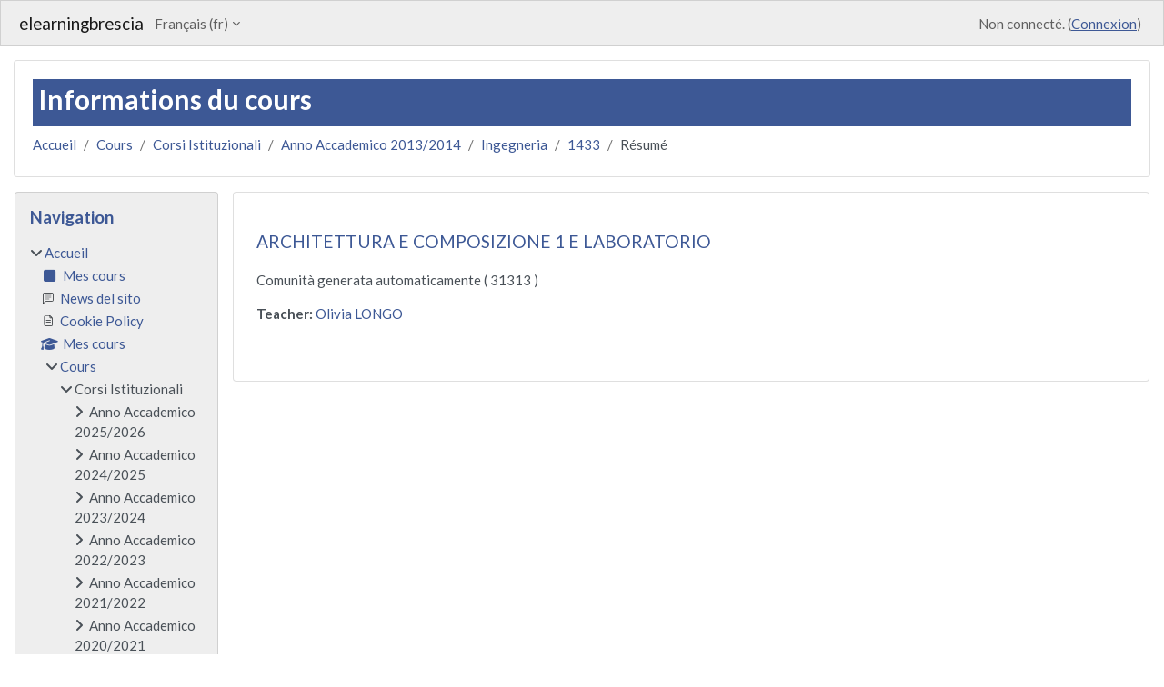

--- FILE ---
content_type: text/html; charset=utf-8
request_url: https://elearning.unibs.it/course/info.php?id=523&lang=fr
body_size: 61145
content:
<!DOCTYPE html>

<html  dir="ltr" lang="fr" xml:lang="fr">
<head>
    <title>Informations du cours | ARCHITETTURA E COMPOSIZIONE 1 E LABORATORIO | elearningbrescia</title>
    <link rel="shortcut icon" href="https://elearning.unibs.it/pluginfile.php/1/core_admin/favicon/64x64/1764761935/favicon.png" />
    <meta http-equiv="Content-Type" content="text/html; charset=utf-8" />
<meta name="keywords" content="moodle, Informations du cours | ARCHITETTURA E COMPOSIZIONE 1 E LABORATORIO | elearningbrescia" />
<link rel="stylesheet" type="text/css" href="https://elearning.unibs.it/theme/yui_combo.php?rollup/3.18.1/yui-moodlesimple-min.css" /><script id="firstthemesheet" type="text/css">/** Required in order to fix style inclusion problems in IE with YUI **/</script><link rel="stylesheet" type="text/css" href="https://elearning.unibs.it/theme/styles.php/classic/1764761935_1762266689/all" />
<script>
//<![CDATA[
var M = {}; M.yui = {};
M.pageloadstarttime = new Date();
M.cfg = {"wwwroot":"https:\/\/elearning.unibs.it","apibase":"https:\/\/elearning.unibs.it\/r.php\/api","homeurl":{},"sesskey":"h1HdBuoXSn","sessiontimeout":"7200","sessiontimeoutwarning":1200,"themerev":"1764761935","slasharguments":1,"theme":"classic","iconsystemmodule":"core\/icon_system_fontawesome","jsrev":"1764761935","admin":"admin","svgicons":true,"usertimezone":"Europe\/Rome","language":"fr","courseId":523,"courseContextId":8368,"contextid":8368,"contextInstanceId":523,"langrev":1768965732,"templaterev":"1764761935","siteId":1,"userId":0};var yui1ConfigFn = function(me) {if(/-skin|reset|fonts|grids|base/.test(me.name)){me.type='css';me.path=me.path.replace(/\.js/,'.css');me.path=me.path.replace(/\/yui2-skin/,'/assets/skins/sam/yui2-skin')}};
var yui2ConfigFn = function(me) {var parts=me.name.replace(/^moodle-/,'').split('-'),component=parts.shift(),module=parts[0],min='-min';if(/-(skin|core)$/.test(me.name)){parts.pop();me.type='css';min=''}
if(module){var filename=parts.join('-');me.path=component+'/'+module+'/'+filename+min+'.'+me.type}else{me.path=component+'/'+component+'.'+me.type}};
YUI_config = {"debug":false,"base":"https:\/\/elearning.unibs.it\/lib\/yuilib\/3.18.1\/","comboBase":"https:\/\/elearning.unibs.it\/theme\/yui_combo.php?","combine":true,"filter":null,"insertBefore":"firstthemesheet","groups":{"yui2":{"base":"https:\/\/elearning.unibs.it\/lib\/yuilib\/2in3\/2.9.0\/build\/","comboBase":"https:\/\/elearning.unibs.it\/theme\/yui_combo.php?","combine":true,"ext":false,"root":"2in3\/2.9.0\/build\/","patterns":{"yui2-":{"group":"yui2","configFn":yui1ConfigFn}}},"moodle":{"name":"moodle","base":"https:\/\/elearning.unibs.it\/theme\/yui_combo.php?m\/1764761935\/","combine":true,"comboBase":"https:\/\/elearning.unibs.it\/theme\/yui_combo.php?","ext":false,"root":"m\/1764761935\/","patterns":{"moodle-":{"group":"moodle","configFn":yui2ConfigFn}},"filter":null,"modules":{"moodle-core-blocks":{"requires":["base","node","io","dom","dd","dd-scroll","moodle-core-dragdrop","moodle-core-notification"]},"moodle-core-event":{"requires":["event-custom"]},"moodle-core-actionmenu":{"requires":["base","event","node-event-simulate"]},"moodle-core-maintenancemodetimer":{"requires":["base","node"]},"moodle-core-handlebars":{"condition":{"trigger":"handlebars","when":"after"}},"moodle-core-lockscroll":{"requires":["plugin","base-build"]},"moodle-core-notification":{"requires":["moodle-core-notification-dialogue","moodle-core-notification-alert","moodle-core-notification-confirm","moodle-core-notification-exception","moodle-core-notification-ajaxexception"]},"moodle-core-notification-dialogue":{"requires":["base","node","panel","escape","event-key","dd-plugin","moodle-core-widget-focusafterclose","moodle-core-lockscroll"]},"moodle-core-notification-alert":{"requires":["moodle-core-notification-dialogue"]},"moodle-core-notification-confirm":{"requires":["moodle-core-notification-dialogue"]},"moodle-core-notification-exception":{"requires":["moodle-core-notification-dialogue"]},"moodle-core-notification-ajaxexception":{"requires":["moodle-core-notification-dialogue"]},"moodle-core-dragdrop":{"requires":["base","node","io","dom","dd","event-key","event-focus","moodle-core-notification"]},"moodle-core-chooserdialogue":{"requires":["base","panel","moodle-core-notification"]},"moodle-core_availability-form":{"requires":["base","node","event","event-delegate","panel","moodle-core-notification-dialogue","json"]},"moodle-course-management":{"requires":["base","node","io-base","moodle-core-notification-exception","json-parse","dd-constrain","dd-proxy","dd-drop","dd-delegate","node-event-delegate"]},"moodle-course-util":{"requires":["node"],"use":["moodle-course-util-base"],"submodules":{"moodle-course-util-base":{},"moodle-course-util-section":{"requires":["node","moodle-course-util-base"]},"moodle-course-util-cm":{"requires":["node","moodle-course-util-base"]}}},"moodle-course-dragdrop":{"requires":["base","node","io","dom","dd","dd-scroll","moodle-core-dragdrop","moodle-core-notification","moodle-course-coursebase","moodle-course-util"]},"moodle-course-categoryexpander":{"requires":["node","event-key"]},"moodle-form-shortforms":{"requires":["node","base","selector-css3","moodle-core-event"]},"moodle-form-dateselector":{"requires":["base","node","overlay","calendar"]},"moodle-question-chooser":{"requires":["moodle-core-chooserdialogue"]},"moodle-question-searchform":{"requires":["base","node"]},"moodle-availability_completion-form":{"requires":["base","node","event","moodle-core_availability-form"]},"moodle-availability_date-form":{"requires":["base","node","event","io","moodle-core_availability-form"]},"moodle-availability_grade-form":{"requires":["base","node","event","moodle-core_availability-form"]},"moodle-availability_group-form":{"requires":["base","node","event","moodle-core_availability-form"]},"moodle-availability_grouping-form":{"requires":["base","node","event","moodle-core_availability-form"]},"moodle-availability_profile-form":{"requires":["base","node","event","moodle-core_availability-form"]},"moodle-mod_assign-history":{"requires":["node","transition"]},"moodle-mod_attendance-groupfilter":{"requires":["base","node"]},"moodle-mod_customcert-rearrange":{"requires":["dd-delegate","dd-drag"]},"moodle-mod_offlinequiz-autosave":{"requires":["base","node","event","event-valuechange","node-event-delegate","io-form"]},"moodle-mod_offlinequiz-questionchooser":{"requires":["moodle-core-chooserdialogue","moodle-mod_offlinequiz-util","querystring-parse"]},"moodle-mod_offlinequiz-toolboxes":{"requires":["base","node","event","event-key","io","moodle-mod_offlinequiz-offlinequizbase","moodle-mod_offlinequiz-util-slot","moodle-core-notification-ajaxexception"]},"moodle-mod_offlinequiz-randomquestion":{"requires":["base","event","node","io","moodle-core-notification-dialogue"]},"moodle-mod_offlinequiz-util":{"requires":["node"],"use":["moodle-mod_offlinequiz-util-base"],"submodules":{"moodle-mod_offlinequiz-util-base":{},"moodle-mod_offlinequiz-util-slot":{"requires":["node","moodle-mod_offlinequiz-util-base"]},"moodle-mod_offlinequiz-util-page":{"requires":["node","moodle-mod_offlinequiz-util-base"]}}},"moodle-mod_offlinequiz-modform":{"requires":["base","node","event"]},"moodle-mod_offlinequiz-repaginate":{"requires":["base","event","node","io","moodle-core-notification-dialogue"]},"moodle-mod_offlinequiz-dragdrop":{"requires":["base","node","io","dom","dd","dd-scroll","moodle-core-dragdrop","moodle-core-notification","moodle-mod_offlinequiz-offlinequizbase","moodle-mod_offlinequiz-util-base","moodle-mod_offlinequiz-util-page","moodle-mod_offlinequiz-util-slot","moodle-course-util"]},"moodle-mod_offlinequiz-offlinequizbase":{"requires":["base","node"]},"moodle-mod_quiz-autosave":{"requires":["base","node","event","event-valuechange","node-event-delegate","io-form","datatype-date-format"]},"moodle-mod_quiz-questionchooser":{"requires":["moodle-core-chooserdialogue","moodle-mod_quiz-util","querystring-parse"]},"moodle-mod_quiz-toolboxes":{"requires":["base","node","event","event-key","io","moodle-mod_quiz-quizbase","moodle-mod_quiz-util-slot","moodle-core-notification-ajaxexception"]},"moodle-mod_quiz-util":{"requires":["node","moodle-core-actionmenu"],"use":["moodle-mod_quiz-util-base"],"submodules":{"moodle-mod_quiz-util-base":{},"moodle-mod_quiz-util-slot":{"requires":["node","moodle-mod_quiz-util-base"]},"moodle-mod_quiz-util-page":{"requires":["node","moodle-mod_quiz-util-base"]}}},"moodle-mod_quiz-quizbase":{"requires":["base","node"]},"moodle-mod_quiz-modform":{"requires":["base","node","event"]},"moodle-mod_quiz-dragdrop":{"requires":["base","node","io","dom","dd","dd-scroll","moodle-core-dragdrop","moodle-core-notification","moodle-mod_quiz-quizbase","moodle-mod_quiz-util-base","moodle-mod_quiz-util-page","moodle-mod_quiz-util-slot","moodle-course-util"]},"moodle-message_airnotifier-toolboxes":{"requires":["base","node","io"]},"moodle-editor_atto-editor":{"requires":["node","transition","io","overlay","escape","event","event-simulate","event-custom","node-event-html5","node-event-simulate","yui-throttle","moodle-core-notification-dialogue","moodle-editor_atto-rangy","handlebars","timers","querystring-stringify"]},"moodle-editor_atto-plugin":{"requires":["node","base","escape","event","event-outside","handlebars","event-custom","timers","moodle-editor_atto-menu"]},"moodle-editor_atto-menu":{"requires":["moodle-core-notification-dialogue","node","event","event-custom"]},"moodle-editor_atto-rangy":{"requires":[]},"moodle-report_eventlist-eventfilter":{"requires":["base","event","node","node-event-delegate","datatable","autocomplete","autocomplete-filters"]},"moodle-report_loglive-fetchlogs":{"requires":["base","event","node","io","node-event-delegate"]},"moodle-gradereport_history-userselector":{"requires":["escape","event-delegate","event-key","handlebars","io-base","json-parse","moodle-core-notification-dialogue"]},"moodle-qbank_editquestion-chooser":{"requires":["moodle-core-chooserdialogue"]},"moodle-tool_lp-dragdrop-reorder":{"requires":["moodle-core-dragdrop"]},"moodle-local_kaltura-ltitinymcepanel":{"requires":["base","node","panel","node-event-simulate"]},"moodle-local_kaltura-ltiservice":{"requires":["base","node","node-event-simulate"]},"moodle-local_kaltura-ltipanel":{"requires":["base","node","panel","node-event-simulate"]},"moodle-local_kaltura-lticontainer":{"requires":["base","node"]},"moodle-assignfeedback_editpdf-editor":{"requires":["base","event","node","io","graphics","json","event-move","event-resize","transition","querystring-stringify-simple","moodle-core-notification-dialog","moodle-core-notification-alert","moodle-core-notification-warning","moodle-core-notification-exception","moodle-core-notification-ajaxexception"]},"moodle-atto_accessibilitychecker-button":{"requires":["color-base","moodle-editor_atto-plugin"]},"moodle-atto_accessibilityhelper-button":{"requires":["moodle-editor_atto-plugin"]},"moodle-atto_align-button":{"requires":["moodle-editor_atto-plugin"]},"moodle-atto_bold-button":{"requires":["moodle-editor_atto-plugin"]},"moodle-atto_charmap-button":{"requires":["moodle-editor_atto-plugin"]},"moodle-atto_clear-button":{"requires":["moodle-editor_atto-plugin"]},"moodle-atto_collapse-button":{"requires":["moodle-editor_atto-plugin"]},"moodle-atto_emojipicker-button":{"requires":["moodle-editor_atto-plugin"]},"moodle-atto_emoticon-button":{"requires":["moodle-editor_atto-plugin"]},"moodle-atto_equation-button":{"requires":["moodle-editor_atto-plugin","moodle-core-event","io","event-valuechange","tabview","array-extras"]},"moodle-atto_h5p-button":{"requires":["moodle-editor_atto-plugin"]},"moodle-atto_html-beautify":{},"moodle-atto_html-codemirror":{"requires":["moodle-atto_html-codemirror-skin"]},"moodle-atto_html-button":{"requires":["promise","moodle-editor_atto-plugin","moodle-atto_html-beautify","moodle-atto_html-codemirror","event-valuechange"]},"moodle-atto_image-button":{"requires":["moodle-editor_atto-plugin"]},"moodle-atto_indent-button":{"requires":["moodle-editor_atto-plugin"]},"moodle-atto_italic-button":{"requires":["moodle-editor_atto-plugin"]},"moodle-atto_kalturamedia-button":{"requires":["moodle-editor_atto-plugin"]},"moodle-atto_link-button":{"requires":["moodle-editor_atto-plugin"]},"moodle-atto_managefiles-usedfiles":{"requires":["node","escape"]},"moodle-atto_managefiles-button":{"requires":["moodle-editor_atto-plugin"]},"moodle-atto_media-button":{"requires":["moodle-editor_atto-plugin","moodle-form-shortforms"]},"moodle-atto_noautolink-button":{"requires":["moodle-editor_atto-plugin"]},"moodle-atto_orderedlist-button":{"requires":["moodle-editor_atto-plugin"]},"moodle-atto_recordrtc-recording":{"requires":["moodle-atto_recordrtc-button"]},"moodle-atto_recordrtc-button":{"requires":["moodle-editor_atto-plugin","moodle-atto_recordrtc-recording"]},"moodle-atto_rtl-button":{"requires":["moodle-editor_atto-plugin"]},"moodle-atto_strike-button":{"requires":["moodle-editor_atto-plugin"]},"moodle-atto_subscript-button":{"requires":["moodle-editor_atto-plugin"]},"moodle-atto_superscript-button":{"requires":["moodle-editor_atto-plugin"]},"moodle-atto_table-button":{"requires":["moodle-editor_atto-plugin","moodle-editor_atto-menu","event","event-valuechange"]},"moodle-atto_title-button":{"requires":["moodle-editor_atto-plugin"]},"moodle-atto_underline-button":{"requires":["moodle-editor_atto-plugin"]},"moodle-atto_undo-button":{"requires":["moodle-editor_atto-plugin"]},"moodle-atto_unorderedlist-button":{"requires":["moodle-editor_atto-plugin"]},"moodle-atto_wiris-button":{"requires":["moodle-editor_atto-plugin","get"]}}},"gallery":{"name":"gallery","base":"https:\/\/elearning.unibs.it\/lib\/yuilib\/gallery\/","combine":true,"comboBase":"https:\/\/elearning.unibs.it\/theme\/yui_combo.php?","ext":false,"root":"gallery\/1764761935\/","patterns":{"gallery-":{"group":"gallery"}}}},"modules":{"core_filepicker":{"name":"core_filepicker","fullpath":"https:\/\/elearning.unibs.it\/lib\/javascript.php\/1764761935\/repository\/filepicker.js","requires":["base","node","node-event-simulate","json","async-queue","io-base","io-upload-iframe","io-form","yui2-treeview","panel","cookie","datatable","datatable-sort","resize-plugin","dd-plugin","escape","moodle-core_filepicker","moodle-core-notification-dialogue"]},"core_comment":{"name":"core_comment","fullpath":"https:\/\/elearning.unibs.it\/lib\/javascript.php\/1764761935\/comment\/comment.js","requires":["base","io-base","node","json","yui2-animation","overlay","escape"]}},"logInclude":[],"logExclude":[],"logLevel":null};
M.yui.loader = {modules: {}};

//]]>
</script>

<link href="https://static.cineca.it/gf/css2?family=Lato:wght@400;700;900&display=swap" rel="stylesheet">
    <meta name="viewport" content="width=device-width, initial-scale=1.0">
</head>
<body  id="page-course-info" class="format-weeks  path-course chrome dir-ltr lang-fr yui-skin-sam yui3-skin-sam elearning-unibs-it pagelayout-incourse course-523 context-8368 category-11 notloggedin theme ">

<div id="page-wrapper" class="d-print-block">

    <div>
    <a class="sr-only sr-only-focusable" href="#maincontent">Passer au contenu principal</a>
</div><script src="https://elearning.unibs.it/lib/javascript.php/1764761935/lib/polyfills/polyfill.js"></script>
<script src="https://elearning.unibs.it/theme/yui_combo.php?rollup/3.18.1/yui-moodlesimple-min.js"></script><script src="https://elearning.unibs.it/lib/javascript.php/1764761935/lib/javascript-static.js"></script>
<script>
//<![CDATA[
document.body.className += ' jsenabled';
//]]>
</script>



    <nav class="fixed-top navbar navbar-bootswatch navbar-expand moodle-has-zindex">
        <div class="container-fluid">
            <a href="https://elearning.unibs.it/" class="navbar-brand d-flex align-items-center m-1 p-0 aabtn">
                    <span class="sitename">elearningbrescia</span>
            </a>
    
            <ul class="navbar-nav d-none d-md-flex">
                <!-- custom_menu -->
                <li class="dropdown nav-item">
    <a class="dropdown-toggle nav-link" id="drop-down-697076ff620ec697076ff5ff6b42" data-toggle="dropdown" aria-haspopup="true" aria-expanded="false" href="#" title="Langue" aria-controls="drop-down-menu-697076ff620ec697076ff5ff6b42">
        Français ‎(fr)‎
    </a>
    <div class="dropdown-menu" role="menu" id="drop-down-menu-697076ff620ec697076ff5ff6b42" aria-labelledby="drop-down-697076ff620ec697076ff5ff6b42">
                <a class="dropdown-item" role="menuitem" href="https://elearning.unibs.it/course/info.php?id=523&amp;lang=de"  lang="de" >Deutsch ‎(de)‎</a>
                <a class="dropdown-item" role="menuitem" href="https://elearning.unibs.it/course/info.php?id=523&amp;lang=en"  lang="en" >English ‎(en)‎</a>
                <a class="dropdown-item" role="menuitem" href="https://elearning.unibs.it/course/info.php?id=523&amp;lang=es"  lang="es" >Español - Internacional ‎(es)‎</a>
                <a class="dropdown-item" role="menuitem" href="https://elearning.unibs.it/course/info.php?id=523&amp;lang=fr"  >Français ‎(fr)‎</a>
                <a class="dropdown-item" role="menuitem" href="https://elearning.unibs.it/course/info.php?id=523&amp;lang=it"  lang="it" >Italiano ‎(it)‎</a>
    </div>
</li>
                <!-- page_heading_menu -->
                
            </ul>
            <div id="usernavigation" class="navbar-nav my-1 ms-auto">
                <div class="divider border-start h-50 align-self-center mx-1"></div>
                
                
                <div class="d-flex align-items-stretch usermenu-container" data-region="usermenu">
                    <div class="usermenu"><span class="login nav-link">Non connecté. (<a href="https://elearning.unibs.it/login/index.php">Connexion</a>)</span></div>
                </div>
            </div>
        </div>
    </nav>

    <div id="page" class="container-fluid d-print-block">
        <header id="page-header" class="row">
    <div class="col-12 pt-3 pb-3">
        <div class="card ">
            <div class="card-body ">
                <div class="d-flex align-items-center">
                    <div class="me-auto">
                    <div class="page-context-header d-flex flex-wrap align-items-center mb-2">
    <div class="page-header-headings">
        <h1 class="h2 mb-0">Informations du cours</h1>
    </div>
</div>
                    </div>
                    <div class="header-actions-container flex-shrink-0" data-region="header-actions-container">
                    </div>
                </div>
                <div class="d-flex flex-wrap">
                    <div id="page-navbar">
                        <nav aria-label="Fil d’Ariane">
    <ol class="breadcrumb">
                <li class="breadcrumb-item">
                    <a href="https://elearning.unibs.it/"
                        
                        
                        
                    >
                        Accueil
                    </a>
                </li>
        
                <li class="breadcrumb-item">
                    <a href="https://elearning.unibs.it/course/index.php"
                        
                        
                        
                    >
                        Cours
                    </a>
                </li>
        
                <li class="breadcrumb-item">
                    <a href="https://elearning.unibs.it/course/index.php?categoryid=4"
                        
                        
                        
                    >
                        Corsi Istituzionali
                    </a>
                </li>
        
                <li class="breadcrumb-item">
                    <a href="https://elearning.unibs.it/course/index.php?categoryid=8"
                        
                        
                        
                    >
                        Anno Accademico 2013/2014
                    </a>
                </li>
        
                <li class="breadcrumb-item">
                    <a href="https://elearning.unibs.it/course/index.php?categoryid=11"
                        
                        
                        
                    >
                        Ingegneria
                    </a>
                </li>
        
                <li class="breadcrumb-item">
                    <a href="https://elearning.unibs.it/course/view.php?id=523"
                        
                        title="ARCHITETTURA E COMPOSIZIONE 1 E LABORATORIO"
                        
                    >
                        1433
                    </a>
                </li>
        
                <li class="breadcrumb-item">
                    <span >
                        Résumé
                    </span>
                </li>
        </ol>
</nav>
                    </div>
                    <div class="ms-auto d-flex">
                        
                    </div>
                    <div id="course-header">
                        
                    </div>
                </div>
            </div>
        </div>
    </div>
</header>

        <div id="page-content" class="row  blocks-pre   d-print-block">
            <div id="region-main-box" class="region-main">
                <div id="region-main" class="region-main-content">
                    <span class="notifications" id="user-notifications"></span>
                    <div role="main"><span id="maincontent"></span><div class="box py-3 generalbox info"><div class="coursebox clearfix" data-courseid="523" data-type="1"><div class="info"><h3 class="coursename"><a class="aalink" href="https://elearning.unibs.it/course/view.php?id=523">ARCHITETTURA E COMPOSIZIONE 1 E LABORATORIO</a></h3><div class="moreinfo"></div></div><div class="content"><div class="d-flex"><div class="flex-grow-1"><div class="summary"><div class="no-overflow">Comunità generata automaticamente ( 31313 )</div></div><ul class="teachers"><li><span class="font-weight-bold">Teacher: </span><a href="https://elearning.unibs.it/user/profile.php?id=7524">Olivia LONGO</a></li></ul></div></div></div></div></div><br /></div>
                    
                    
                </div>
            </div>
            <div class="columnleft blockcolumn  has-blocks ">
                <div data-region="blocks-column" class="d-print-none">
                    <aside id="block-region-side-pre" class="block-region" data-blockregion="side-pre" data-droptarget="1" aria-labelledby="side-pre-block-region-heading"><h2 class="sr-only" id="side-pre-block-region-heading">Blocs</h2><a href="#sb-2" class="sr-only sr-only-focusable">Passer Navigation</a>

<section id="inst4"
     class=" block_navigation block  card mb-3"
     role="navigation"
     data-block="navigation"
     data-instance-id="4"
          aria-labelledby="instance-4-header"
     >

    <div class="card-body p-3">

            <h3 id="instance-4-header" class="h5 card-title d-inline">Navigation</h3>


        <div class="card-text content mt-3">
            <ul class="block_tree list" role="tree" data-ajax-loader="block_navigation/nav_loader"><li class="type_unknown depth_1 contains_branch" role="treeitem" aria-expanded="true" aria-owns="random697076ff5ff6b2_group" data-collapsible="false" aria-labelledby="random697076ff5ff6b1_label_1_1"><p class="tree_item branch navigation_node"><a tabindex="-1" id="random697076ff5ff6b1_label_1_1" href="https://elearning.unibs.it/">Accueil</a></p><ul id="random697076ff5ff6b2_group" role="group"><li class="type_custom depth_2 item_with_icon" role="treeitem" aria-labelledby="random697076ff5ff6b3_label_2_3"><p class="tree_item hasicon"><a tabindex="-1" id="random697076ff5ff6b3_label_2_3" href="https://elearning.unibs.it/my/courses.php"><i class="icon fa fa-square fa-fw navicon" aria-hidden="true" ></i><span class="item-content-wrap">Mes cours</span></a></p></li><li class="type_activity depth_2 item_with_icon" role="treeitem" aria-labelledby="random697076ff5ff6b3_label_2_4"><p class="tree_item hasicon"><a tabindex="-1" id="random697076ff5ff6b3_label_2_4" title="Forum" href="https://elearning.unibs.it/mod/forum/view.php?id=48"><img class="icon navicon" alt="Forum" title="Forum" src="https://elearning.unibs.it/theme/image.php/classic/forum/1764761935/monologo" /><span class="item-content-wrap">News del sito</span></a></p></li><li class="type_activity depth_2 item_with_icon" role="treeitem" aria-labelledby="random697076ff5ff6b3_label_2_5"><p class="tree_item hasicon"><a tabindex="-1" id="random697076ff5ff6b3_label_2_5" title="Page" href="https://elearning.unibs.it/mod/page/view.php?id=256576"><img class="icon navicon" alt="Page" title="Page" src="https://elearning.unibs.it/theme/image.php/classic/page/1764761935/monologo" /><span class="item-content-wrap">Cookie Policy</span></a></p></li><li class="type_system depth_2 item_with_icon" role="treeitem" aria-labelledby="random697076ff5ff6b3_label_2_9"><p class="tree_item hasicon"><a tabindex="-1" id="random697076ff5ff6b3_label_2_9" href="https://elearning.unibs.it/my/courses.php"><i class="icon fa fa-graduation-cap fa-fw navicon" aria-hidden="true" ></i><span class="item-content-wrap">Mes cours</span></a></p></li><li class="type_system depth_2 contains_branch" role="treeitem" aria-expanded="true" aria-owns="random697076ff5ff6b8_group" aria-labelledby="random697076ff5ff6b3_label_2_10"><p class="tree_item branch canexpand"><a tabindex="-1" id="random697076ff5ff6b3_label_2_10" href="https://elearning.unibs.it/course/index.php">Cours</a></p><ul id="random697076ff5ff6b8_group" role="group"><li class="type_category depth_3 contains_branch" role="treeitem" aria-expanded="true" aria-owns="random697076ff5ff6b10_group" aria-labelledby="random697076ff5ff6b9_label_3_11"><p class="tree_item branch canexpand"><span tabindex="-1" id="random697076ff5ff6b9_label_3_11">Corsi Istituzionali</span></p><ul id="random697076ff5ff6b10_group" role="group"><li class="type_category depth_4 contains_branch" role="treeitem" aria-expanded="false" data-requires-ajax="true" data-loaded="false" data-node-id="expandable_branch_10_205" data-node-key="205" data-node-type="10" aria-labelledby="random697076ff5ff6b11_label_4_12"><p class="tree_item branch" id="expandable_branch_10_205"><span tabindex="-1" id="random697076ff5ff6b11_label_4_12">Anno Accademico 2025/2026</span></p></li><li class="type_category depth_4 contains_branch" role="treeitem" aria-expanded="false" data-requires-ajax="true" data-loaded="false" data-node-id="expandable_branch_10_178" data-node-key="178" data-node-type="10" aria-labelledby="random697076ff5ff6b11_label_4_13"><p class="tree_item branch" id="expandable_branch_10_178"><span tabindex="-1" id="random697076ff5ff6b11_label_4_13">Anno Accademico 2024/2025</span></p></li><li class="type_category depth_4 contains_branch" role="treeitem" aria-expanded="false" data-requires-ajax="true" data-loaded="false" data-node-id="expandable_branch_10_146" data-node-key="146" data-node-type="10" aria-labelledby="random697076ff5ff6b11_label_4_14"><p class="tree_item branch" id="expandable_branch_10_146"><span tabindex="-1" id="random697076ff5ff6b11_label_4_14">Anno Accademico 2023/2024</span></p></li><li class="type_category depth_4 contains_branch" role="treeitem" aria-expanded="false" data-requires-ajax="true" data-loaded="false" data-node-id="expandable_branch_10_127" data-node-key="127" data-node-type="10" aria-labelledby="random697076ff5ff6b11_label_4_15"><p class="tree_item branch" id="expandable_branch_10_127"><span tabindex="-1" id="random697076ff5ff6b11_label_4_15">Anno Accademico 2022/2023</span></p></li><li class="type_category depth_4 contains_branch" role="treeitem" aria-expanded="false" data-requires-ajax="true" data-loaded="false" data-node-id="expandable_branch_10_119" data-node-key="119" data-node-type="10" aria-labelledby="random697076ff5ff6b11_label_4_16"><p class="tree_item branch" id="expandable_branch_10_119"><span tabindex="-1" id="random697076ff5ff6b11_label_4_16">Anno Accademico 2021/2022</span></p></li><li class="type_category depth_4 contains_branch" role="treeitem" aria-expanded="false" data-requires-ajax="true" data-loaded="false" data-node-id="expandable_branch_10_109" data-node-key="109" data-node-type="10" aria-labelledby="random697076ff5ff6b11_label_4_17"><p class="tree_item branch" id="expandable_branch_10_109"><span tabindex="-1" id="random697076ff5ff6b11_label_4_17">Anno Accademico 2020/2021</span></p></li><li class="type_category depth_4 contains_branch" role="treeitem" aria-expanded="false" data-requires-ajax="true" data-loaded="false" data-node-id="expandable_branch_10_81" data-node-key="81" data-node-type="10" aria-labelledby="random697076ff5ff6b11_label_4_18"><p class="tree_item branch" id="expandable_branch_10_81"><span tabindex="-1" id="random697076ff5ff6b11_label_4_18">Anno Accademico 2019/2020</span></p></li><li class="type_category depth_4 contains_branch" role="treeitem" aria-expanded="false" data-requires-ajax="true" data-loaded="false" data-node-id="expandable_branch_10_54" data-node-key="54" data-node-type="10" aria-labelledby="random697076ff5ff6b11_label_4_19"><p class="tree_item branch" id="expandable_branch_10_54"><span tabindex="-1" id="random697076ff5ff6b11_label_4_19">Anno Accademico 2018/2019</span></p></li><li class="type_category depth_4 contains_branch" role="treeitem" aria-expanded="false" data-requires-ajax="true" data-loaded="false" data-node-id="expandable_branch_10_35" data-node-key="35" data-node-type="10" aria-labelledby="random697076ff5ff6b11_label_4_20"><p class="tree_item branch" id="expandable_branch_10_35"><span tabindex="-1" id="random697076ff5ff6b11_label_4_20">Anno Accademico 2017/2018</span></p></li><li class="type_category depth_4 contains_branch" role="treeitem" aria-expanded="false" data-requires-ajax="true" data-loaded="false" data-node-id="expandable_branch_10_29" data-node-key="29" data-node-type="10" aria-labelledby="random697076ff5ff6b11_label_4_21"><p class="tree_item branch" id="expandable_branch_10_29"><span tabindex="-1" id="random697076ff5ff6b11_label_4_21">Anno Accademico 2016/2017</span></p></li><li class="type_category depth_4 contains_branch" role="treeitem" aria-expanded="false" data-requires-ajax="true" data-loaded="false" data-node-id="expandable_branch_10_24" data-node-key="24" data-node-type="10" aria-labelledby="random697076ff5ff6b11_label_4_22"><p class="tree_item branch" id="expandable_branch_10_24"><span tabindex="-1" id="random697076ff5ff6b11_label_4_22">Anno Accademico 2015/2016</span></p></li><li class="type_category depth_4 contains_branch" role="treeitem" aria-expanded="false" data-requires-ajax="true" data-loaded="false" data-node-id="expandable_branch_10_13" data-node-key="13" data-node-type="10" aria-labelledby="random697076ff5ff6b11_label_4_23"><p class="tree_item branch" id="expandable_branch_10_13"><span tabindex="-1" id="random697076ff5ff6b11_label_4_23">Anno Accademico 2014/2015</span></p></li><li class="type_category depth_4 contains_branch" role="treeitem" aria-expanded="true" aria-owns="random697076ff5ff6b12_group" aria-labelledby="random697076ff5ff6b11_label_4_24"><p class="tree_item branch canexpand"><span tabindex="-1" id="random697076ff5ff6b11_label_4_24">Anno Accademico 2013/2014</span></p><ul id="random697076ff5ff6b12_group" role="group"><li class="type_category depth_5 contains_branch" role="treeitem" aria-expanded="false" data-requires-ajax="true" data-loaded="false" data-node-id="expandable_branch_10_9" data-node-key="9" data-node-type="10" aria-labelledby="random697076ff5ff6b13_label_5_25"><p class="tree_item branch" id="expandable_branch_10_9"><span tabindex="-1" id="random697076ff5ff6b13_label_5_25">Economia</span></p></li><li class="type_category depth_5 contains_branch" role="treeitem" aria-expanded="false" data-requires-ajax="true" data-loaded="false" data-node-id="expandable_branch_10_10" data-node-key="10" data-node-type="10" aria-labelledby="random697076ff5ff6b13_label_5_26"><p class="tree_item branch" id="expandable_branch_10_10"><span tabindex="-1" id="random697076ff5ff6b13_label_5_26">Giurisprudenza</span></p></li><li class="type_category depth_5 contains_branch" role="treeitem" aria-expanded="true" aria-owns="random697076ff5ff6b14_group" aria-labelledby="random697076ff5ff6b13_label_5_27"><p class="tree_item branch"><span tabindex="-1" id="random697076ff5ff6b13_label_5_27">Ingegneria</span></p><ul id="random697076ff5ff6b14_group" role="group"><li class="type_course depth_6 item_with_icon" role="treeitem" aria-labelledby="random697076ff5ff6b15_label_6_28"><p class="tree_item hasicon"><a tabindex="-1" id="random697076ff5ff6b15_label_6_28" title="201314 FISICA SPERIMENTALE (ELETTROM., OTTICA ONDE, APPLICAZIONI)" href="https://elearning.unibs.it/course/view.php?id=465"><i class="icon fa fa-graduation-cap fa-fw navicon" aria-hidden="true" ></i><span class="item-content-wrap">201314 FISICA SPERIMENTALE (ELETTROM., OTTICA ONDE...</span></a></p></li><li class="type_course depth_6 item_with_icon" role="treeitem" aria-labelledby="random697076ff5ff6b15_label_6_29"><p class="tree_item hasicon"><a tabindex="-1" id="random697076ff5ff6b15_label_6_29" title="ACQUEDOTTI E FOGNATURE" href="https://elearning.unibs.it/course/view.php?id=509"><i class="icon fa fa-graduation-cap fa-fw navicon" aria-hidden="true" ></i><span class="item-content-wrap">1369</span></a></p></li><li class="type_course depth_6 item_with_icon" role="treeitem" aria-labelledby="random697076ff5ff6b15_label_6_30"><p class="tree_item hasicon"><a tabindex="-1" id="random697076ff5ff6b15_label_6_30" title="ADVANCED GEOMATICS" href="https://elearning.unibs.it/course/view.php?id=427"><i class="icon fa fa-graduation-cap fa-fw navicon" aria-hidden="true" ></i><span class="item-content-wrap">1429</span></a></p></li><li class="type_course depth_6 item_with_icon" role="treeitem" aria-labelledby="random697076ff5ff6b15_label_6_31"><p class="tree_item hasicon"><a tabindex="-1" id="random697076ff5ff6b15_label_6_31" title="ADVANCED METHODS FOR INFORMATION REPRESENTATION" href="https://elearning.unibs.it/course/view.php?id=428"><i class="icon fa fa-graduation-cap fa-fw navicon" aria-hidden="true" ></i><span class="item-content-wrap">1474</span></a></p></li><li class="type_course depth_6 item_with_icon" role="treeitem" aria-labelledby="random697076ff5ff6b15_label_6_32"><p class="tree_item hasicon"><a tabindex="-1" id="random697076ff5ff6b15_label_6_32" title="ADVANCED MODULATION TECHNIQUES AND CHANNEL CO" href="https://elearning.unibs.it/course/view.php?id=429"><i class="icon fa fa-graduation-cap fa-fw navicon" aria-hidden="true" ></i><span class="item-content-wrap">1510</span></a></p></li><li class="type_course depth_6 item_with_icon" role="treeitem" aria-labelledby="random697076ff5ff6b15_label_6_33"><p class="tree_item hasicon"><a tabindex="-1" id="random697076ff5ff6b15_label_6_33" title="ALGEBRA E GEOMETRIA" href="https://elearning.unibs.it/course/view.php?id=510"><i class="icon fa fa-graduation-cap fa-fw navicon" aria-hidden="true" ></i><span class="item-content-wrap">1328</span></a></p></li><li class="type_course depth_6 item_with_icon" role="treeitem" aria-labelledby="random697076ff5ff6b15_label_6_34"><p class="tree_item hasicon"><a tabindex="-1" id="random697076ff5ff6b15_label_6_34" title="ALGEBRA E GEOMETRIA" href="https://elearning.unibs.it/course/view.php?id=627"><i class="icon fa fa-graduation-cap fa-fw navicon" aria-hidden="true" ></i><span class="item-content-wrap">1526</span></a></p></li><li class="type_course depth_6 item_with_icon" role="treeitem" aria-labelledby="random697076ff5ff6b15_label_6_35"><p class="tree_item hasicon"><a tabindex="-1" id="random697076ff5ff6b15_label_6_35" title="ALGEBRA E GEOMETRIA" href="https://elearning.unibs.it/course/view.php?id=628"><i class="icon fa fa-graduation-cap fa-fw navicon" aria-hidden="true" ></i><span class="item-content-wrap">1614</span></a></p></li><li class="type_course depth_6 item_with_icon" role="treeitem" aria-labelledby="random697076ff5ff6b15_label_6_36"><p class="tree_item hasicon"><a tabindex="-1" id="random697076ff5ff6b15_label_6_36" title="ALGEBRA ED ELEMENTI DI GEOMETRIA" href="https://elearning.unibs.it/course/view.php?id=512"><i class="icon fa fa-graduation-cap fa-fw navicon" aria-hidden="true" ></i><span class="item-content-wrap">1410</span></a></p></li><li class="type_course depth_6 item_with_icon" role="treeitem" aria-labelledby="random697076ff5ff6b15_label_6_37"><p class="tree_item hasicon"><a tabindex="-1" id="random697076ff5ff6b15_label_6_37" title="ALGEBRA ED ELEMENTI DI GEOMETRIA" href="https://elearning.unibs.it/course/view.php?id=511"><i class="icon fa fa-graduation-cap fa-fw navicon" aria-hidden="true" ></i><span class="item-content-wrap">1400</span></a></p></li><li class="type_course depth_6 item_with_icon" role="treeitem" aria-labelledby="random697076ff5ff6b15_label_6_38"><p class="tree_item hasicon"><a tabindex="-1" id="random697076ff5ff6b15_label_6_38" title="ALGEBRA PER CODICI E CRITTOGRAFIA" href="https://elearning.unibs.it/course/view.php?id=430"><i class="icon fa fa-graduation-cap fa-fw navicon" aria-hidden="true" ></i><span class="item-content-wrap">1487</span></a></p></li><li class="type_course depth_6 item_with_icon current_branch" role="treeitem" aria-labelledby="random697076ff5ff6b15_label_6_39"><p class="tree_item hasicon active_tree_node"><a tabindex="-1" id="random697076ff5ff6b15_label_6_39" title="ARCHITETTURA E COMPOSIZIONE 1 E LABORATORIO" href="https://elearning.unibs.it/course/view.php?id=523"><i class="icon fa fa-graduation-cap fa-fw navicon" aria-hidden="true" ></i><span class="item-content-wrap">1433</span></a></p></li></ul></li><li class="type_category depth_5 contains_branch" role="treeitem" aria-expanded="false" data-requires-ajax="true" data-loaded="false" data-node-id="expandable_branch_10_12" data-node-key="12" data-node-type="10" aria-labelledby="random697076ff5ff6b13_label_5_40"><p class="tree_item branch" id="expandable_branch_10_12"><span tabindex="-1" id="random697076ff5ff6b13_label_5_40">Medicina e Chirurgia</span></p></li></ul></li><li class="type_category depth_4 contains_branch" role="treeitem" aria-expanded="false" data-requires-ajax="true" data-loaded="false" data-node-id="expandable_branch_10_1" data-node-key="1" data-node-type="10" aria-labelledby="random697076ff5ff6b11_label_4_41"><p class="tree_item branch" id="expandable_branch_10_1"><span tabindex="-1" id="random697076ff5ff6b11_label_4_41">Anno Accademico 2012/2013</span></p></li><li class="type_category depth_4 contains_branch" role="treeitem" aria-expanded="false" data-requires-ajax="true" data-loaded="false" data-node-id="expandable_branch_10_70" data-node-key="70" data-node-type="10" aria-labelledby="random697076ff5ff6b11_label_4_42"><p class="tree_item branch" id="expandable_branch_10_70"><span tabindex="-1" id="random697076ff5ff6b11_label_4_42">Percorso 24CFU</span></p></li><li class="type_category depth_4 contains_branch" role="treeitem" aria-expanded="false" data-requires-ajax="true" data-loaded="false" data-node-id="expandable_branch_10_34" data-node-key="34" data-node-type="10" aria-labelledby="random697076ff5ff6b11_label_4_43"><p class="tree_item branch" id="expandable_branch_10_34"><span tabindex="-1" id="random697076ff5ff6b11_label_4_43">Corsi di Aggiornamento</span></p></li><li class="type_category depth_4 contains_branch" role="treeitem" aria-expanded="false" data-requires-ajax="true" data-loaded="false" data-node-id="expandable_branch_10_86" data-node-key="86" data-node-type="10" aria-labelledby="random697076ff5ff6b11_label_4_44"><p class="tree_item branch" id="expandable_branch_10_86"><span tabindex="-1" id="random697076ff5ff6b11_label_4_44"> Corsi di Perfezionamento</span></p></li><li class="type_category depth_4 contains_branch" role="treeitem" aria-expanded="false" data-requires-ajax="true" data-loaded="false" data-node-id="expandable_branch_10_18" data-node-key="18" data-node-type="10" aria-labelledby="random697076ff5ff6b11_label_4_45"><p class="tree_item branch" id="expandable_branch_10_18"><span tabindex="-1" id="random697076ff5ff6b11_label_4_45">Erasmus Mundus</span></p></li><li class="type_category depth_4 contains_branch" role="treeitem" aria-expanded="false" data-requires-ajax="true" data-loaded="false" data-node-id="expandable_branch_10_21" data-node-key="21" data-node-type="10" aria-labelledby="random697076ff5ff6b11_label_4_46"><p class="tree_item branch" id="expandable_branch_10_21"><span tabindex="-1" id="random697076ff5ff6b11_label_4_46">Altri Corsi</span></p></li><li class="type_category depth_4 contains_branch" role="treeitem" aria-expanded="false" data-requires-ajax="true" data-loaded="false" data-node-id="expandable_branch_10_88" data-node-key="88" data-node-type="10" aria-labelledby="random697076ff5ff6b11_label_4_47"><p class="tree_item branch" id="expandable_branch_10_88"><span tabindex="-1" id="random697076ff5ff6b11_label_4_47">Centro Studi</span></p></li><li class="type_category depth_4 contains_branch" role="treeitem" aria-expanded="false" data-requires-ajax="true" data-loaded="false" data-node-id="expandable_branch_10_161" data-node-key="161" data-node-type="10" aria-labelledby="random697076ff5ff6b11_label_4_48"><p class="tree_item branch" id="expandable_branch_10_161"><span tabindex="-1" id="random697076ff5ff6b11_label_4_48">CLA Centro Linguistico di Ateneo</span></p></li><li class="type_category depth_4 contains_branch" role="treeitem" aria-expanded="false" data-requires-ajax="true" data-loaded="false" data-node-id="expandable_branch_10_59" data-node-key="59" data-node-type="10" aria-labelledby="random697076ff5ff6b11_label_4_49"><p class="tree_item branch" id="expandable_branch_10_59"><span tabindex="-1" id="random697076ff5ff6b11_label_4_49">Corsi di Dottorato di Ricerca</span></p></li><li class="type_category depth_4 contains_branch" role="treeitem" aria-expanded="false" data-requires-ajax="true" data-loaded="false" data-node-id="expandable_branch_10_63" data-node-key="63" data-node-type="10" aria-labelledby="random697076ff5ff6b11_label_4_50"><p class="tree_item branch" id="expandable_branch_10_63"><span tabindex="-1" id="random697076ff5ff6b11_label_4_50">Esami on line</span></p></li><li class="type_category depth_4 contains_branch" role="treeitem" aria-expanded="false" data-requires-ajax="true" data-loaded="false" data-node-id="expandable_branch_10_22" data-node-key="22" data-node-type="10" aria-labelledby="random697076ff5ff6b11_label_4_51"><p class="tree_item branch" id="expandable_branch_10_22"><span tabindex="-1" id="random697076ff5ff6b11_label_4_51">Master</span></p></li><li class="type_category depth_4 contains_branch" role="treeitem" aria-expanded="false" data-requires-ajax="true" data-loaded="false" data-node-id="expandable_branch_10_151" data-node-key="151" data-node-type="10" aria-labelledby="random697076ff5ff6b11_label_4_52"><p class="tree_item branch" id="expandable_branch_10_151"><span tabindex="-1" id="random697076ff5ff6b11_label_4_52">Precorsi</span></p></li><li class="type_category depth_4 contains_branch" role="treeitem" aria-expanded="false" data-requires-ajax="true" data-loaded="false" data-node-id="expandable_branch_10_41" data-node-key="41" data-node-type="10" aria-labelledby="random697076ff5ff6b11_label_4_53"><p class="tree_item branch" id="expandable_branch_10_41"><span tabindex="-1" id="random697076ff5ff6b11_label_4_53">Scuole di Specializzazione</span></p></li><li class="type_category depth_4 contains_branch" role="treeitem" aria-expanded="false" data-requires-ajax="true" data-loaded="false" data-node-id="expandable_branch_10_80" data-node-key="80" data-node-type="10" aria-labelledby="random697076ff5ff6b11_label_4_54"><p class="tree_item branch" id="expandable_branch_10_80"><span tabindex="-1" id="random697076ff5ff6b11_label_4_54">Seminari</span></p></li><li class="type_category depth_4 contains_branch" role="treeitem" aria-expanded="false" data-requires-ajax="true" data-loaded="false" data-node-id="expandable_branch_10_108" data-node-key="108" data-node-type="10" aria-labelledby="random697076ff5ff6b11_label_4_55"><p class="tree_item branch" id="expandable_branch_10_108"><span tabindex="-1" id="random697076ff5ff6b11_label_4_55">Tirocini</span></p></li><li class="type_category depth_4 contains_branch" role="treeitem" aria-expanded="false" data-requires-ajax="true" data-loaded="false" data-node-id="expandable_branch_10_105" data-node-key="105" data-node-type="10" aria-labelledby="random697076ff5ff6b11_label_4_56"><p class="tree_item branch" id="expandable_branch_10_105"><span tabindex="-1" id="random697076ff5ff6b11_label_4_56">Tirocini Abilitazione Medico-Chirurgo</span></p></li><li class="type_category depth_4 contains_branch" role="treeitem" aria-expanded="false" data-requires-ajax="true" data-loaded="false" data-node-id="expandable_branch_10_202" data-node-key="202" data-node-type="10" aria-labelledby="random697076ff5ff6b11_label_4_57"><p class="tree_item branch" id="expandable_branch_10_202"><span tabindex="-1" id="random697076ff5ff6b11_label_4_57">Recupero OFA Matematica</span></p></li><li class="type_course depth_4 item_with_icon" role="treeitem" aria-labelledby="random697076ff5ff6b11_label_4_58"><p class="tree_item hasicon"><a tabindex="-1" id="random697076ff5ff6b11_label_4_58" title="Convalide di infermieristica 2025-26" href="https://elearning.unibs.it/course/view.php?id=42086"><i class="icon fa fa-graduation-cap fa-fw navicon" aria-hidden="true" ></i><span class="item-content-wrap">Convalide di infermieristica 2025-26</span></a></p></li><li class="type_course depth_4 item_with_icon" role="treeitem" aria-labelledby="random697076ff5ff6b11_label_4_59"><p class="tree_item hasicon"><a tabindex="-1" id="random697076ff5ff6b11_label_4_59" title="La linea guida ISO 9001 e la sua applicazione. Aggiornamento per audit" href="https://elearning.unibs.it/course/view.php?id=38131"><i class="icon fa fa-graduation-cap fa-fw navicon" aria-hidden="true" ></i><span class="item-content-wrap">La linea guida ISO 9001 e la sua applicazione</span></a></p></li><li class="type_course depth_4 item_with_icon" role="treeitem" aria-labelledby="random697076ff5ff6b11_label_4_60"><p class="tree_item hasicon"><a tabindex="-1" id="random697076ff5ff6b11_label_4_60" title="Precorso di Disegno Tecnico Industriale" href="https://elearning.unibs.it/course/view.php?id=38068"><i class="icon fa fa-graduation-cap fa-fw navicon" aria-hidden="true" ></i><span class="item-content-wrap">Precorso DTI</span></a></p></li><li class="type_course depth_4 item_with_icon" role="treeitem" aria-labelledby="random697076ff5ff6b11_label_4_61"><p class="tree_item hasicon"><a tabindex="-1" id="random697076ff5ff6b11_label_4_61" title="Corso AsdUni-Teaching and Learning in Digital Culture (TLDC_UniBS)" href="https://elearning.unibs.it/course/view.php?id=38064"><i class="icon fa fa-graduation-cap fa-fw navicon" aria-hidden="true" ></i><span class="item-content-wrap">Corso AsDUNI per docenti UniBS 2025</span></a></p></li><li class="type_course depth_4 item_with_icon" role="treeitem" aria-labelledby="random697076ff5ff6b11_label_4_62"><p class="tree_item hasicon"><a tabindex="-1" id="random697076ff5ff6b11_label_4_62" title="Corso ISO 9001 - Nozioni generali" href="https://elearning.unibs.it/course/view.php?id=34217"><i class="icon fa fa-graduation-cap fa-fw navicon" aria-hidden="true" ></i><span class="item-content-wrap">Corso ISO 9001</span></a></p></li><li class="type_course depth_4 item_with_icon" role="treeitem" aria-labelledby="random697076ff5ff6b11_label_4_63"><p class="tree_item hasicon"><a tabindex="-1" id="random697076ff5ff6b11_label_4_63" title="ESAMI Fisiologia Fisioterapia" href="https://elearning.unibs.it/course/view.php?id=30346"><i class="icon fa fa-graduation-cap fa-fw navicon" aria-hidden="true" ></i><span class="item-content-wrap">ESAMI Fisiologia Fisioterapia</span></a></p></li><li class="type_course depth_4 item_with_icon" role="treeitem" aria-labelledby="random697076ff5ff6b11_label_4_64"><p class="tree_item hasicon"><a tabindex="-1" id="random697076ff5ff6b11_label_4_64" title="ESAMI Fisiologia Biotech" href="https://elearning.unibs.it/course/view.php?id=30345"><i class="icon fa fa-graduation-cap fa-fw navicon" aria-hidden="true" ></i><span class="item-content-wrap">ESAMI Fisiologia Biotech</span></a></p></li><li class="type_course depth_4 item_with_icon" role="treeitem" aria-labelledby="random697076ff5ff6b11_label_4_65"><p class="tree_item hasicon"><a tabindex="-1" id="random697076ff5ff6b11_label_4_65" title="ESAMI Fisiologia 2" href="https://elearning.unibs.it/course/view.php?id=30344"><i class="icon fa fa-graduation-cap fa-fw navicon" aria-hidden="true" ></i><span class="item-content-wrap">ESAMI Fisiologia 2</span></a></p></li><li class="type_course depth_4 item_with_icon" role="treeitem" aria-labelledby="random697076ff5ff6b11_label_4_66"><p class="tree_item hasicon"><a tabindex="-1" id="random697076ff5ff6b11_label_4_66" title="ESAMI Fisiologia 1 M-Z" href="https://elearning.unibs.it/course/view.php?id=30343"><i class="icon fa fa-graduation-cap fa-fw navicon" aria-hidden="true" ></i><span class="item-content-wrap">ESAMI Fisiologia 1 M-Z</span></a></p></li><li class="type_course depth_4 item_with_icon" role="treeitem" aria-labelledby="random697076ff5ff6b11_label_4_67"><p class="tree_item hasicon"><a tabindex="-1" id="random697076ff5ff6b11_label_4_67" title="ESAMI Fisiologia 1 A-L" href="https://elearning.unibs.it/course/view.php?id=30342"><i class="icon fa fa-graduation-cap fa-fw navicon" aria-hidden="true" ></i><span class="item-content-wrap">ESAMI Fisiologia 1 A-L</span></a></p></li><li class="type_course depth_4 item_with_icon" role="treeitem" aria-labelledby="random697076ff5ff6b11_label_4_68"><p class="tree_item hasicon"><a tabindex="-1" id="random697076ff5ff6b11_label_4_68" title="Matricolando" href="https://elearning.unibs.it/course/view.php?id=30318"><i class="icon fa fa-graduation-cap fa-fw navicon" aria-hidden="true" ></i><span class="item-content-wrap">Matricolando</span></a></p></li></ul></li><li class="type_category depth_3 contains_branch" role="treeitem" aria-expanded="false" data-requires-ajax="true" data-loaded="false" data-node-id="expandable_branch_10_49" data-node-key="49" data-node-type="10" aria-labelledby="random697076ff5ff6b9_label_3_69"><p class="tree_item branch" id="expandable_branch_10_49"><span tabindex="-1" id="random697076ff5ff6b9_label_3_69">Summer schools</span></p></li><li class="type_category depth_3 contains_branch" role="treeitem" aria-expanded="false" data-requires-ajax="true" data-loaded="false" data-node-id="expandable_branch_10_2" data-node-key="2" data-node-type="10" aria-labelledby="random697076ff5ff6b9_label_3_70"><p class="tree_item branch" id="expandable_branch_10_2"><span tabindex="-1" id="random697076ff5ff6b9_label_3_70">ICT</span></p></li><li class="type_category depth_3 contains_branch" role="treeitem" aria-expanded="false" data-requires-ajax="true" data-loaded="false" data-node-id="expandable_branch_10_46" data-node-key="46" data-node-type="10" aria-labelledby="random697076ff5ff6b9_label_3_71"><p class="tree_item branch" id="expandable_branch_10_46"><span tabindex="-1" id="random697076ff5ff6b9_label_3_71">Corsi Amministrazione</span></p></li><li class="type_category depth_3 contains_branch" role="treeitem" aria-expanded="false" data-requires-ajax="true" data-loaded="false" data-node-id="expandable_branch_10_92" data-node-key="92" data-node-type="10" aria-labelledby="random697076ff5ff6b9_label_3_72"><p class="tree_item branch" id="expandable_branch_10_92"><span tabindex="-1" id="random697076ff5ff6b9_label_3_72">Formazione e innovazione</span></p></li></ul></li></ul></li></ul>
            <div class="footer"></div>
            
        </div>

    </div>

</section>

  <span id="sb-2"></span></aside>
                </div>
            </div>

            <div class="columnright blockcolumn ">
                <div data-region="blocks-column" class="d-print-none">
                    <aside id="block-region-side-post" class="block-region" data-blockregion="side-post" data-droptarget="1" aria-labelledby="side-post-block-region-heading"><h2 class="sr-only" id="side-post-block-region-heading">Blocs supplémentaires</h2></aside>
                </div>
            </div>
        </div>
    </div>
    
    <footer id="page-footer" class="footer-dark bg-dark text-light">
        <div class="container footer-dark-inner">
            <div id="course-footer"></div>
            <div class="pb-3">
            </div>
    
            <div class="logininfo">Non connecté. (<a href="https://elearning.unibs.it/login/index.php">Connexion</a>)</div>
            <div class="tool_usertours-resettourcontainer"></div>
            <div class="homelink"><a href="https://elearning.unibs.it/course/view.php?id=523">1433</a></div>
            <nav class="nav navbar-nav d-md-none" aria-label="Menu personnalisé">
                    <ul class="list-unstyled pt-3">
                                        <li><a href="#" title="Langue">Français ‎(fr)‎</a></li>
                                    <li>
                                        <ul class="list-unstyled ms-3">
                                                            <li><a href="https://elearning.unibs.it/course/info.php?id=523&amp;lang=de" title="Langue">Deutsch ‎(de)‎</a></li>
                                                            <li><a href="https://elearning.unibs.it/course/info.php?id=523&amp;lang=en" title="Langue">English ‎(en)‎</a></li>
                                                            <li><a href="https://elearning.unibs.it/course/info.php?id=523&amp;lang=es" title="Langue">Español - Internacional ‎(es)‎</a></li>
                                                            <li><a href="https://elearning.unibs.it/course/info.php?id=523&amp;lang=fr" title="Langue">Français ‎(fr)‎</a></li>
                                                            <li><a href="https://elearning.unibs.it/course/info.php?id=523&amp;lang=it" title="Langue">Italiano ‎(it)‎</a></li>
                                        </ul>
                                    </li>
                    </ul>
            </nav>
            <div><a class="mobilelink" href="https://download.moodle.org/mobile?version=2024100707&amp;lang=fr&amp;iosappid=633359593&amp;androidappid=com.moodle.moodlemobile">Obtenir l’app mobile</a></div>
            
            
&copy; 2011 Università degli Studi di Brescia<br />
Piazza del Mercato, 15 - 25121 Brescia<br />
<i>Info</i>Studente - Call Center: 800 66 34 23
<p><br /><a href="https://www.unibs.it/it/protezione-dati-personali" target="_blank">Privacy Policy</a><br /><a href="https://elearning.unibs.it/mod/page/view.php?id=256576" target="_blank">Cookie Policy</a><br /></p><script>
//<![CDATA[
var require = {
    baseUrl : 'https://elearning.unibs.it/lib/requirejs.php/1764761935/',
    // We only support AMD modules with an explicit define() statement.
    enforceDefine: true,
    skipDataMain: true,
    waitSeconds : 0,

    paths: {
        jquery: 'https://elearning.unibs.it/lib/javascript.php/1764761935/lib/jquery/jquery-3.7.1.min',
        jqueryui: 'https://elearning.unibs.it/lib/javascript.php/1764761935/lib/jquery/ui-1.13.2/jquery-ui.min',
        jqueryprivate: 'https://elearning.unibs.it/lib/javascript.php/1764761935/lib/requirejs/jquery-private'
    },

    // Custom jquery config map.
    map: {
      // '*' means all modules will get 'jqueryprivate'
      // for their 'jquery' dependency.
      '*': { jquery: 'jqueryprivate' },

      // 'jquery-private' wants the real jQuery module
      // though. If this line was not here, there would
      // be an unresolvable cyclic dependency.
      jqueryprivate: { jquery: 'jquery' }
    }
};

//]]>
</script>
<script src="https://elearning.unibs.it/lib/javascript.php/1764761935/lib/requirejs/require.min.js"></script>
<script>
//<![CDATA[
M.util.js_pending("core/first");
require(['core/first'], function() {
require(['core/prefetch'])
;
require(["media_videojs/loader"], function(loader) {
    loader.setUp('fr');
});;
M.util.js_pending('filter_mathjaxloader/loader'); require(['filter_mathjaxloader/loader'], function(amd) {amd.configure({"mathjaxconfig":"\nMathJax.Hub.Config({\n    config: [\"Accessible.js\", \"Safe.js\"],\n    errorSettings: { message: [\"!\"] },\n    skipStartupTypeset: true,\n    messageStyle: \"none\"\n});\n","lang":"fr"}); M.util.js_complete('filter_mathjaxloader/loader');});;
M.util.js_pending('filter_glossary/autolinker'); require(['filter_glossary/autolinker'], function(amd) {amd.init(); M.util.js_complete('filter_glossary/autolinker');});;
M.util.js_pending('block_settings/settingsblock'); require(['block_settings/settingsblock'], function(amd) {amd.init("5", null); M.util.js_complete('block_settings/settingsblock');});;
M.util.js_pending('block_navigation/navblock'); require(['block_navigation/navblock'], function(amd) {amd.init("4"); M.util.js_complete('block_navigation/navblock');});;

require(['jquery', 'core/custom_interaction_events'], function($, CustomEvents) {
    CustomEvents.define('#single_select697076ff5ff6b41', [CustomEvents.events.accessibleChange]);
    $('#single_select697076ff5ff6b41').on(CustomEvents.events.accessibleChange, function() {
        var ignore = $(this).find(':selected').attr('data-ignore');
        if (typeof ignore === typeof undefined) {
            $('#single_select_f697076ff5ff6b40').submit();
        }
    });
});
;

require(['jquery', 'core/custom_interaction_events'], function($, CustomEvents) {
    CustomEvents.define('#single_select697076ff5ff6b44', [CustomEvents.events.accessibleChange]);
    $('#single_select697076ff5ff6b44').on(CustomEvents.events.accessibleChange, function() {
        var ignore = $(this).find(':selected').attr('data-ignore');
        if (typeof ignore === typeof undefined) {
            $('#single_select_f697076ff5ff6b43').submit();
        }
    });
});
;

M.util.js_pending('theme_boost/loader');
require(['theme_boost/loader'], function() {
    M.util.js_complete('theme_boost/loader');
});
;
M.util.js_pending('core/notification'); require(['core/notification'], function(amd) {amd.init(8368, []); M.util.js_complete('core/notification');});;
M.util.js_pending('core/log'); require(['core/log'], function(amd) {amd.setConfig({"level":"warn"}); M.util.js_complete('core/log');});;
M.util.js_pending('core/page_global'); require(['core/page_global'], function(amd) {amd.init(); M.util.js_complete('core/page_global');});;
M.util.js_pending('core/utility'); require(['core/utility'], function(amd) {M.util.js_complete('core/utility');});;
M.util.js_pending('core/storage_validation'); require(['core/storage_validation'], function(amd) {amd.init(null); M.util.js_complete('core/storage_validation');});
    M.util.js_complete("core/first");
});
//]]>
</script>
<script src="https://cdn.jsdelivr.net/npm/mathjax@2.7.9/MathJax.js?delayStartupUntil=configured"></script>
<script>
//<![CDATA[
M.str = {"moodle":{"lastmodified":"Modifi\u00e9 le","name":"Nom","error":"Erreur","info":"Information","yes":"Oui","no":"Non","viewallcourses":"Afficher tous les cours","cancel":"Annuler","confirm":"Confirmer","areyousure":"Voulez-vous vraiment continuer\u00a0?","closebuttontitle":"Fermer","unknownerror":"Erreur inconnue","file":"Fichier","url":"URL","collapseall":"Tout replier","expandall":"Tout d\u00e9plier"},"repository":{"type":"Type","size":"Taille","invalidjson":"Cha\u00eene JSON non valide","nofilesattached":"Aucun fichier joint","filepicker":"S\u00e9lecteur de fichiers","logout":"D\u00e9connexion","nofilesavailable":"Aucun fichier disponible","norepositoriesavailable":"D\u00e9sol\u00e9, aucun de vos d\u00e9p\u00f4ts actuels ne peut retourner de fichiers dans le format requis.","fileexistsdialogheader":"Le fichier existe","fileexistsdialog_editor":"Un fichier de ce nom a d\u00e9j\u00e0 \u00e9t\u00e9 joint au texte que vous modifiez.","fileexistsdialog_filemanager":"Un fichier de ce nom a d\u00e9j\u00e0 \u00e9t\u00e9 joint","renameto":"Renommer \u00e0 \u00ab\u00a0{$a}\u00a0\u00bb","referencesexist":"Il y a {$a} liens qui pointent vers ce fichier","select":"S\u00e9lectionnez"},"admin":{"confirmdeletecomments":"Voulez-vous vraiment supprimer les commentaires s\u00e9lectionn\u00e9s\u00a0?","confirmation":"Confirmation"},"debug":{"debuginfo":"Info de d\u00e9bogage","line":"Ligne","stacktrace":"Trace de la pile"},"langconfig":{"labelsep":"&nbsp;"}};
//]]>
</script>
<script>
//<![CDATA[
(function() {M.util.help_popups.setup(Y);
 M.util.js_pending('random697076ff5ff6b45'); Y.on('domready', function() { M.util.js_complete("init");  M.util.js_complete('random697076ff5ff6b45'); });
})();
//]]>
</script>

        </div>
    </footer>
</div>


</body></html>